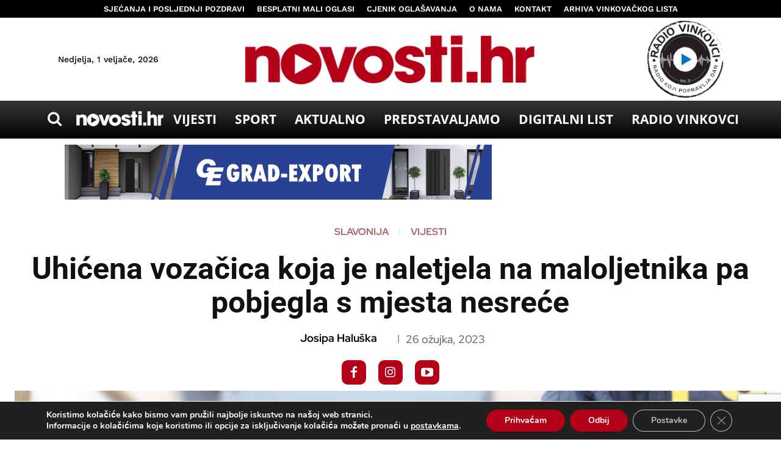

--- FILE ---
content_type: text/html; charset=UTF-8
request_url: https://novosti.hr/wp-admin/admin-ajax.php?td_theme_name=Newspaper&v=12.7.1
body_size: -217
content:
{"169488":1709}

--- FILE ---
content_type: text/html; charset=utf-8
request_url: https://www.google.com/recaptcha/api2/anchor?ar=1&k=6LdKJmkqAAAAALXYCbKGlI7ZB306sRYjCbPFQluh&co=aHR0cHM6Ly9ub3Zvc3RpLmhyOjQ0Mw..&hl=en&v=N67nZn4AqZkNcbeMu4prBgzg&size=invisible&anchor-ms=20000&execute-ms=30000&cb=p09uobwxsm6x
body_size: 48630
content:
<!DOCTYPE HTML><html dir="ltr" lang="en"><head><meta http-equiv="Content-Type" content="text/html; charset=UTF-8">
<meta http-equiv="X-UA-Compatible" content="IE=edge">
<title>reCAPTCHA</title>
<style type="text/css">
/* cyrillic-ext */
@font-face {
  font-family: 'Roboto';
  font-style: normal;
  font-weight: 400;
  font-stretch: 100%;
  src: url(//fonts.gstatic.com/s/roboto/v48/KFO7CnqEu92Fr1ME7kSn66aGLdTylUAMa3GUBHMdazTgWw.woff2) format('woff2');
  unicode-range: U+0460-052F, U+1C80-1C8A, U+20B4, U+2DE0-2DFF, U+A640-A69F, U+FE2E-FE2F;
}
/* cyrillic */
@font-face {
  font-family: 'Roboto';
  font-style: normal;
  font-weight: 400;
  font-stretch: 100%;
  src: url(//fonts.gstatic.com/s/roboto/v48/KFO7CnqEu92Fr1ME7kSn66aGLdTylUAMa3iUBHMdazTgWw.woff2) format('woff2');
  unicode-range: U+0301, U+0400-045F, U+0490-0491, U+04B0-04B1, U+2116;
}
/* greek-ext */
@font-face {
  font-family: 'Roboto';
  font-style: normal;
  font-weight: 400;
  font-stretch: 100%;
  src: url(//fonts.gstatic.com/s/roboto/v48/KFO7CnqEu92Fr1ME7kSn66aGLdTylUAMa3CUBHMdazTgWw.woff2) format('woff2');
  unicode-range: U+1F00-1FFF;
}
/* greek */
@font-face {
  font-family: 'Roboto';
  font-style: normal;
  font-weight: 400;
  font-stretch: 100%;
  src: url(//fonts.gstatic.com/s/roboto/v48/KFO7CnqEu92Fr1ME7kSn66aGLdTylUAMa3-UBHMdazTgWw.woff2) format('woff2');
  unicode-range: U+0370-0377, U+037A-037F, U+0384-038A, U+038C, U+038E-03A1, U+03A3-03FF;
}
/* math */
@font-face {
  font-family: 'Roboto';
  font-style: normal;
  font-weight: 400;
  font-stretch: 100%;
  src: url(//fonts.gstatic.com/s/roboto/v48/KFO7CnqEu92Fr1ME7kSn66aGLdTylUAMawCUBHMdazTgWw.woff2) format('woff2');
  unicode-range: U+0302-0303, U+0305, U+0307-0308, U+0310, U+0312, U+0315, U+031A, U+0326-0327, U+032C, U+032F-0330, U+0332-0333, U+0338, U+033A, U+0346, U+034D, U+0391-03A1, U+03A3-03A9, U+03B1-03C9, U+03D1, U+03D5-03D6, U+03F0-03F1, U+03F4-03F5, U+2016-2017, U+2034-2038, U+203C, U+2040, U+2043, U+2047, U+2050, U+2057, U+205F, U+2070-2071, U+2074-208E, U+2090-209C, U+20D0-20DC, U+20E1, U+20E5-20EF, U+2100-2112, U+2114-2115, U+2117-2121, U+2123-214F, U+2190, U+2192, U+2194-21AE, U+21B0-21E5, U+21F1-21F2, U+21F4-2211, U+2213-2214, U+2216-22FF, U+2308-230B, U+2310, U+2319, U+231C-2321, U+2336-237A, U+237C, U+2395, U+239B-23B7, U+23D0, U+23DC-23E1, U+2474-2475, U+25AF, U+25B3, U+25B7, U+25BD, U+25C1, U+25CA, U+25CC, U+25FB, U+266D-266F, U+27C0-27FF, U+2900-2AFF, U+2B0E-2B11, U+2B30-2B4C, U+2BFE, U+3030, U+FF5B, U+FF5D, U+1D400-1D7FF, U+1EE00-1EEFF;
}
/* symbols */
@font-face {
  font-family: 'Roboto';
  font-style: normal;
  font-weight: 400;
  font-stretch: 100%;
  src: url(//fonts.gstatic.com/s/roboto/v48/KFO7CnqEu92Fr1ME7kSn66aGLdTylUAMaxKUBHMdazTgWw.woff2) format('woff2');
  unicode-range: U+0001-000C, U+000E-001F, U+007F-009F, U+20DD-20E0, U+20E2-20E4, U+2150-218F, U+2190, U+2192, U+2194-2199, U+21AF, U+21E6-21F0, U+21F3, U+2218-2219, U+2299, U+22C4-22C6, U+2300-243F, U+2440-244A, U+2460-24FF, U+25A0-27BF, U+2800-28FF, U+2921-2922, U+2981, U+29BF, U+29EB, U+2B00-2BFF, U+4DC0-4DFF, U+FFF9-FFFB, U+10140-1018E, U+10190-1019C, U+101A0, U+101D0-101FD, U+102E0-102FB, U+10E60-10E7E, U+1D2C0-1D2D3, U+1D2E0-1D37F, U+1F000-1F0FF, U+1F100-1F1AD, U+1F1E6-1F1FF, U+1F30D-1F30F, U+1F315, U+1F31C, U+1F31E, U+1F320-1F32C, U+1F336, U+1F378, U+1F37D, U+1F382, U+1F393-1F39F, U+1F3A7-1F3A8, U+1F3AC-1F3AF, U+1F3C2, U+1F3C4-1F3C6, U+1F3CA-1F3CE, U+1F3D4-1F3E0, U+1F3ED, U+1F3F1-1F3F3, U+1F3F5-1F3F7, U+1F408, U+1F415, U+1F41F, U+1F426, U+1F43F, U+1F441-1F442, U+1F444, U+1F446-1F449, U+1F44C-1F44E, U+1F453, U+1F46A, U+1F47D, U+1F4A3, U+1F4B0, U+1F4B3, U+1F4B9, U+1F4BB, U+1F4BF, U+1F4C8-1F4CB, U+1F4D6, U+1F4DA, U+1F4DF, U+1F4E3-1F4E6, U+1F4EA-1F4ED, U+1F4F7, U+1F4F9-1F4FB, U+1F4FD-1F4FE, U+1F503, U+1F507-1F50B, U+1F50D, U+1F512-1F513, U+1F53E-1F54A, U+1F54F-1F5FA, U+1F610, U+1F650-1F67F, U+1F687, U+1F68D, U+1F691, U+1F694, U+1F698, U+1F6AD, U+1F6B2, U+1F6B9-1F6BA, U+1F6BC, U+1F6C6-1F6CF, U+1F6D3-1F6D7, U+1F6E0-1F6EA, U+1F6F0-1F6F3, U+1F6F7-1F6FC, U+1F700-1F7FF, U+1F800-1F80B, U+1F810-1F847, U+1F850-1F859, U+1F860-1F887, U+1F890-1F8AD, U+1F8B0-1F8BB, U+1F8C0-1F8C1, U+1F900-1F90B, U+1F93B, U+1F946, U+1F984, U+1F996, U+1F9E9, U+1FA00-1FA6F, U+1FA70-1FA7C, U+1FA80-1FA89, U+1FA8F-1FAC6, U+1FACE-1FADC, U+1FADF-1FAE9, U+1FAF0-1FAF8, U+1FB00-1FBFF;
}
/* vietnamese */
@font-face {
  font-family: 'Roboto';
  font-style: normal;
  font-weight: 400;
  font-stretch: 100%;
  src: url(//fonts.gstatic.com/s/roboto/v48/KFO7CnqEu92Fr1ME7kSn66aGLdTylUAMa3OUBHMdazTgWw.woff2) format('woff2');
  unicode-range: U+0102-0103, U+0110-0111, U+0128-0129, U+0168-0169, U+01A0-01A1, U+01AF-01B0, U+0300-0301, U+0303-0304, U+0308-0309, U+0323, U+0329, U+1EA0-1EF9, U+20AB;
}
/* latin-ext */
@font-face {
  font-family: 'Roboto';
  font-style: normal;
  font-weight: 400;
  font-stretch: 100%;
  src: url(//fonts.gstatic.com/s/roboto/v48/KFO7CnqEu92Fr1ME7kSn66aGLdTylUAMa3KUBHMdazTgWw.woff2) format('woff2');
  unicode-range: U+0100-02BA, U+02BD-02C5, U+02C7-02CC, U+02CE-02D7, U+02DD-02FF, U+0304, U+0308, U+0329, U+1D00-1DBF, U+1E00-1E9F, U+1EF2-1EFF, U+2020, U+20A0-20AB, U+20AD-20C0, U+2113, U+2C60-2C7F, U+A720-A7FF;
}
/* latin */
@font-face {
  font-family: 'Roboto';
  font-style: normal;
  font-weight: 400;
  font-stretch: 100%;
  src: url(//fonts.gstatic.com/s/roboto/v48/KFO7CnqEu92Fr1ME7kSn66aGLdTylUAMa3yUBHMdazQ.woff2) format('woff2');
  unicode-range: U+0000-00FF, U+0131, U+0152-0153, U+02BB-02BC, U+02C6, U+02DA, U+02DC, U+0304, U+0308, U+0329, U+2000-206F, U+20AC, U+2122, U+2191, U+2193, U+2212, U+2215, U+FEFF, U+FFFD;
}
/* cyrillic-ext */
@font-face {
  font-family: 'Roboto';
  font-style: normal;
  font-weight: 500;
  font-stretch: 100%;
  src: url(//fonts.gstatic.com/s/roboto/v48/KFO7CnqEu92Fr1ME7kSn66aGLdTylUAMa3GUBHMdazTgWw.woff2) format('woff2');
  unicode-range: U+0460-052F, U+1C80-1C8A, U+20B4, U+2DE0-2DFF, U+A640-A69F, U+FE2E-FE2F;
}
/* cyrillic */
@font-face {
  font-family: 'Roboto';
  font-style: normal;
  font-weight: 500;
  font-stretch: 100%;
  src: url(//fonts.gstatic.com/s/roboto/v48/KFO7CnqEu92Fr1ME7kSn66aGLdTylUAMa3iUBHMdazTgWw.woff2) format('woff2');
  unicode-range: U+0301, U+0400-045F, U+0490-0491, U+04B0-04B1, U+2116;
}
/* greek-ext */
@font-face {
  font-family: 'Roboto';
  font-style: normal;
  font-weight: 500;
  font-stretch: 100%;
  src: url(//fonts.gstatic.com/s/roboto/v48/KFO7CnqEu92Fr1ME7kSn66aGLdTylUAMa3CUBHMdazTgWw.woff2) format('woff2');
  unicode-range: U+1F00-1FFF;
}
/* greek */
@font-face {
  font-family: 'Roboto';
  font-style: normal;
  font-weight: 500;
  font-stretch: 100%;
  src: url(//fonts.gstatic.com/s/roboto/v48/KFO7CnqEu92Fr1ME7kSn66aGLdTylUAMa3-UBHMdazTgWw.woff2) format('woff2');
  unicode-range: U+0370-0377, U+037A-037F, U+0384-038A, U+038C, U+038E-03A1, U+03A3-03FF;
}
/* math */
@font-face {
  font-family: 'Roboto';
  font-style: normal;
  font-weight: 500;
  font-stretch: 100%;
  src: url(//fonts.gstatic.com/s/roboto/v48/KFO7CnqEu92Fr1ME7kSn66aGLdTylUAMawCUBHMdazTgWw.woff2) format('woff2');
  unicode-range: U+0302-0303, U+0305, U+0307-0308, U+0310, U+0312, U+0315, U+031A, U+0326-0327, U+032C, U+032F-0330, U+0332-0333, U+0338, U+033A, U+0346, U+034D, U+0391-03A1, U+03A3-03A9, U+03B1-03C9, U+03D1, U+03D5-03D6, U+03F0-03F1, U+03F4-03F5, U+2016-2017, U+2034-2038, U+203C, U+2040, U+2043, U+2047, U+2050, U+2057, U+205F, U+2070-2071, U+2074-208E, U+2090-209C, U+20D0-20DC, U+20E1, U+20E5-20EF, U+2100-2112, U+2114-2115, U+2117-2121, U+2123-214F, U+2190, U+2192, U+2194-21AE, U+21B0-21E5, U+21F1-21F2, U+21F4-2211, U+2213-2214, U+2216-22FF, U+2308-230B, U+2310, U+2319, U+231C-2321, U+2336-237A, U+237C, U+2395, U+239B-23B7, U+23D0, U+23DC-23E1, U+2474-2475, U+25AF, U+25B3, U+25B7, U+25BD, U+25C1, U+25CA, U+25CC, U+25FB, U+266D-266F, U+27C0-27FF, U+2900-2AFF, U+2B0E-2B11, U+2B30-2B4C, U+2BFE, U+3030, U+FF5B, U+FF5D, U+1D400-1D7FF, U+1EE00-1EEFF;
}
/* symbols */
@font-face {
  font-family: 'Roboto';
  font-style: normal;
  font-weight: 500;
  font-stretch: 100%;
  src: url(//fonts.gstatic.com/s/roboto/v48/KFO7CnqEu92Fr1ME7kSn66aGLdTylUAMaxKUBHMdazTgWw.woff2) format('woff2');
  unicode-range: U+0001-000C, U+000E-001F, U+007F-009F, U+20DD-20E0, U+20E2-20E4, U+2150-218F, U+2190, U+2192, U+2194-2199, U+21AF, U+21E6-21F0, U+21F3, U+2218-2219, U+2299, U+22C4-22C6, U+2300-243F, U+2440-244A, U+2460-24FF, U+25A0-27BF, U+2800-28FF, U+2921-2922, U+2981, U+29BF, U+29EB, U+2B00-2BFF, U+4DC0-4DFF, U+FFF9-FFFB, U+10140-1018E, U+10190-1019C, U+101A0, U+101D0-101FD, U+102E0-102FB, U+10E60-10E7E, U+1D2C0-1D2D3, U+1D2E0-1D37F, U+1F000-1F0FF, U+1F100-1F1AD, U+1F1E6-1F1FF, U+1F30D-1F30F, U+1F315, U+1F31C, U+1F31E, U+1F320-1F32C, U+1F336, U+1F378, U+1F37D, U+1F382, U+1F393-1F39F, U+1F3A7-1F3A8, U+1F3AC-1F3AF, U+1F3C2, U+1F3C4-1F3C6, U+1F3CA-1F3CE, U+1F3D4-1F3E0, U+1F3ED, U+1F3F1-1F3F3, U+1F3F5-1F3F7, U+1F408, U+1F415, U+1F41F, U+1F426, U+1F43F, U+1F441-1F442, U+1F444, U+1F446-1F449, U+1F44C-1F44E, U+1F453, U+1F46A, U+1F47D, U+1F4A3, U+1F4B0, U+1F4B3, U+1F4B9, U+1F4BB, U+1F4BF, U+1F4C8-1F4CB, U+1F4D6, U+1F4DA, U+1F4DF, U+1F4E3-1F4E6, U+1F4EA-1F4ED, U+1F4F7, U+1F4F9-1F4FB, U+1F4FD-1F4FE, U+1F503, U+1F507-1F50B, U+1F50D, U+1F512-1F513, U+1F53E-1F54A, U+1F54F-1F5FA, U+1F610, U+1F650-1F67F, U+1F687, U+1F68D, U+1F691, U+1F694, U+1F698, U+1F6AD, U+1F6B2, U+1F6B9-1F6BA, U+1F6BC, U+1F6C6-1F6CF, U+1F6D3-1F6D7, U+1F6E0-1F6EA, U+1F6F0-1F6F3, U+1F6F7-1F6FC, U+1F700-1F7FF, U+1F800-1F80B, U+1F810-1F847, U+1F850-1F859, U+1F860-1F887, U+1F890-1F8AD, U+1F8B0-1F8BB, U+1F8C0-1F8C1, U+1F900-1F90B, U+1F93B, U+1F946, U+1F984, U+1F996, U+1F9E9, U+1FA00-1FA6F, U+1FA70-1FA7C, U+1FA80-1FA89, U+1FA8F-1FAC6, U+1FACE-1FADC, U+1FADF-1FAE9, U+1FAF0-1FAF8, U+1FB00-1FBFF;
}
/* vietnamese */
@font-face {
  font-family: 'Roboto';
  font-style: normal;
  font-weight: 500;
  font-stretch: 100%;
  src: url(//fonts.gstatic.com/s/roboto/v48/KFO7CnqEu92Fr1ME7kSn66aGLdTylUAMa3OUBHMdazTgWw.woff2) format('woff2');
  unicode-range: U+0102-0103, U+0110-0111, U+0128-0129, U+0168-0169, U+01A0-01A1, U+01AF-01B0, U+0300-0301, U+0303-0304, U+0308-0309, U+0323, U+0329, U+1EA0-1EF9, U+20AB;
}
/* latin-ext */
@font-face {
  font-family: 'Roboto';
  font-style: normal;
  font-weight: 500;
  font-stretch: 100%;
  src: url(//fonts.gstatic.com/s/roboto/v48/KFO7CnqEu92Fr1ME7kSn66aGLdTylUAMa3KUBHMdazTgWw.woff2) format('woff2');
  unicode-range: U+0100-02BA, U+02BD-02C5, U+02C7-02CC, U+02CE-02D7, U+02DD-02FF, U+0304, U+0308, U+0329, U+1D00-1DBF, U+1E00-1E9F, U+1EF2-1EFF, U+2020, U+20A0-20AB, U+20AD-20C0, U+2113, U+2C60-2C7F, U+A720-A7FF;
}
/* latin */
@font-face {
  font-family: 'Roboto';
  font-style: normal;
  font-weight: 500;
  font-stretch: 100%;
  src: url(//fonts.gstatic.com/s/roboto/v48/KFO7CnqEu92Fr1ME7kSn66aGLdTylUAMa3yUBHMdazQ.woff2) format('woff2');
  unicode-range: U+0000-00FF, U+0131, U+0152-0153, U+02BB-02BC, U+02C6, U+02DA, U+02DC, U+0304, U+0308, U+0329, U+2000-206F, U+20AC, U+2122, U+2191, U+2193, U+2212, U+2215, U+FEFF, U+FFFD;
}
/* cyrillic-ext */
@font-face {
  font-family: 'Roboto';
  font-style: normal;
  font-weight: 900;
  font-stretch: 100%;
  src: url(//fonts.gstatic.com/s/roboto/v48/KFO7CnqEu92Fr1ME7kSn66aGLdTylUAMa3GUBHMdazTgWw.woff2) format('woff2');
  unicode-range: U+0460-052F, U+1C80-1C8A, U+20B4, U+2DE0-2DFF, U+A640-A69F, U+FE2E-FE2F;
}
/* cyrillic */
@font-face {
  font-family: 'Roboto';
  font-style: normal;
  font-weight: 900;
  font-stretch: 100%;
  src: url(//fonts.gstatic.com/s/roboto/v48/KFO7CnqEu92Fr1ME7kSn66aGLdTylUAMa3iUBHMdazTgWw.woff2) format('woff2');
  unicode-range: U+0301, U+0400-045F, U+0490-0491, U+04B0-04B1, U+2116;
}
/* greek-ext */
@font-face {
  font-family: 'Roboto';
  font-style: normal;
  font-weight: 900;
  font-stretch: 100%;
  src: url(//fonts.gstatic.com/s/roboto/v48/KFO7CnqEu92Fr1ME7kSn66aGLdTylUAMa3CUBHMdazTgWw.woff2) format('woff2');
  unicode-range: U+1F00-1FFF;
}
/* greek */
@font-face {
  font-family: 'Roboto';
  font-style: normal;
  font-weight: 900;
  font-stretch: 100%;
  src: url(//fonts.gstatic.com/s/roboto/v48/KFO7CnqEu92Fr1ME7kSn66aGLdTylUAMa3-UBHMdazTgWw.woff2) format('woff2');
  unicode-range: U+0370-0377, U+037A-037F, U+0384-038A, U+038C, U+038E-03A1, U+03A3-03FF;
}
/* math */
@font-face {
  font-family: 'Roboto';
  font-style: normal;
  font-weight: 900;
  font-stretch: 100%;
  src: url(//fonts.gstatic.com/s/roboto/v48/KFO7CnqEu92Fr1ME7kSn66aGLdTylUAMawCUBHMdazTgWw.woff2) format('woff2');
  unicode-range: U+0302-0303, U+0305, U+0307-0308, U+0310, U+0312, U+0315, U+031A, U+0326-0327, U+032C, U+032F-0330, U+0332-0333, U+0338, U+033A, U+0346, U+034D, U+0391-03A1, U+03A3-03A9, U+03B1-03C9, U+03D1, U+03D5-03D6, U+03F0-03F1, U+03F4-03F5, U+2016-2017, U+2034-2038, U+203C, U+2040, U+2043, U+2047, U+2050, U+2057, U+205F, U+2070-2071, U+2074-208E, U+2090-209C, U+20D0-20DC, U+20E1, U+20E5-20EF, U+2100-2112, U+2114-2115, U+2117-2121, U+2123-214F, U+2190, U+2192, U+2194-21AE, U+21B0-21E5, U+21F1-21F2, U+21F4-2211, U+2213-2214, U+2216-22FF, U+2308-230B, U+2310, U+2319, U+231C-2321, U+2336-237A, U+237C, U+2395, U+239B-23B7, U+23D0, U+23DC-23E1, U+2474-2475, U+25AF, U+25B3, U+25B7, U+25BD, U+25C1, U+25CA, U+25CC, U+25FB, U+266D-266F, U+27C0-27FF, U+2900-2AFF, U+2B0E-2B11, U+2B30-2B4C, U+2BFE, U+3030, U+FF5B, U+FF5D, U+1D400-1D7FF, U+1EE00-1EEFF;
}
/* symbols */
@font-face {
  font-family: 'Roboto';
  font-style: normal;
  font-weight: 900;
  font-stretch: 100%;
  src: url(//fonts.gstatic.com/s/roboto/v48/KFO7CnqEu92Fr1ME7kSn66aGLdTylUAMaxKUBHMdazTgWw.woff2) format('woff2');
  unicode-range: U+0001-000C, U+000E-001F, U+007F-009F, U+20DD-20E0, U+20E2-20E4, U+2150-218F, U+2190, U+2192, U+2194-2199, U+21AF, U+21E6-21F0, U+21F3, U+2218-2219, U+2299, U+22C4-22C6, U+2300-243F, U+2440-244A, U+2460-24FF, U+25A0-27BF, U+2800-28FF, U+2921-2922, U+2981, U+29BF, U+29EB, U+2B00-2BFF, U+4DC0-4DFF, U+FFF9-FFFB, U+10140-1018E, U+10190-1019C, U+101A0, U+101D0-101FD, U+102E0-102FB, U+10E60-10E7E, U+1D2C0-1D2D3, U+1D2E0-1D37F, U+1F000-1F0FF, U+1F100-1F1AD, U+1F1E6-1F1FF, U+1F30D-1F30F, U+1F315, U+1F31C, U+1F31E, U+1F320-1F32C, U+1F336, U+1F378, U+1F37D, U+1F382, U+1F393-1F39F, U+1F3A7-1F3A8, U+1F3AC-1F3AF, U+1F3C2, U+1F3C4-1F3C6, U+1F3CA-1F3CE, U+1F3D4-1F3E0, U+1F3ED, U+1F3F1-1F3F3, U+1F3F5-1F3F7, U+1F408, U+1F415, U+1F41F, U+1F426, U+1F43F, U+1F441-1F442, U+1F444, U+1F446-1F449, U+1F44C-1F44E, U+1F453, U+1F46A, U+1F47D, U+1F4A3, U+1F4B0, U+1F4B3, U+1F4B9, U+1F4BB, U+1F4BF, U+1F4C8-1F4CB, U+1F4D6, U+1F4DA, U+1F4DF, U+1F4E3-1F4E6, U+1F4EA-1F4ED, U+1F4F7, U+1F4F9-1F4FB, U+1F4FD-1F4FE, U+1F503, U+1F507-1F50B, U+1F50D, U+1F512-1F513, U+1F53E-1F54A, U+1F54F-1F5FA, U+1F610, U+1F650-1F67F, U+1F687, U+1F68D, U+1F691, U+1F694, U+1F698, U+1F6AD, U+1F6B2, U+1F6B9-1F6BA, U+1F6BC, U+1F6C6-1F6CF, U+1F6D3-1F6D7, U+1F6E0-1F6EA, U+1F6F0-1F6F3, U+1F6F7-1F6FC, U+1F700-1F7FF, U+1F800-1F80B, U+1F810-1F847, U+1F850-1F859, U+1F860-1F887, U+1F890-1F8AD, U+1F8B0-1F8BB, U+1F8C0-1F8C1, U+1F900-1F90B, U+1F93B, U+1F946, U+1F984, U+1F996, U+1F9E9, U+1FA00-1FA6F, U+1FA70-1FA7C, U+1FA80-1FA89, U+1FA8F-1FAC6, U+1FACE-1FADC, U+1FADF-1FAE9, U+1FAF0-1FAF8, U+1FB00-1FBFF;
}
/* vietnamese */
@font-face {
  font-family: 'Roboto';
  font-style: normal;
  font-weight: 900;
  font-stretch: 100%;
  src: url(//fonts.gstatic.com/s/roboto/v48/KFO7CnqEu92Fr1ME7kSn66aGLdTylUAMa3OUBHMdazTgWw.woff2) format('woff2');
  unicode-range: U+0102-0103, U+0110-0111, U+0128-0129, U+0168-0169, U+01A0-01A1, U+01AF-01B0, U+0300-0301, U+0303-0304, U+0308-0309, U+0323, U+0329, U+1EA0-1EF9, U+20AB;
}
/* latin-ext */
@font-face {
  font-family: 'Roboto';
  font-style: normal;
  font-weight: 900;
  font-stretch: 100%;
  src: url(//fonts.gstatic.com/s/roboto/v48/KFO7CnqEu92Fr1ME7kSn66aGLdTylUAMa3KUBHMdazTgWw.woff2) format('woff2');
  unicode-range: U+0100-02BA, U+02BD-02C5, U+02C7-02CC, U+02CE-02D7, U+02DD-02FF, U+0304, U+0308, U+0329, U+1D00-1DBF, U+1E00-1E9F, U+1EF2-1EFF, U+2020, U+20A0-20AB, U+20AD-20C0, U+2113, U+2C60-2C7F, U+A720-A7FF;
}
/* latin */
@font-face {
  font-family: 'Roboto';
  font-style: normal;
  font-weight: 900;
  font-stretch: 100%;
  src: url(//fonts.gstatic.com/s/roboto/v48/KFO7CnqEu92Fr1ME7kSn66aGLdTylUAMa3yUBHMdazQ.woff2) format('woff2');
  unicode-range: U+0000-00FF, U+0131, U+0152-0153, U+02BB-02BC, U+02C6, U+02DA, U+02DC, U+0304, U+0308, U+0329, U+2000-206F, U+20AC, U+2122, U+2191, U+2193, U+2212, U+2215, U+FEFF, U+FFFD;
}

</style>
<link rel="stylesheet" type="text/css" href="https://www.gstatic.com/recaptcha/releases/N67nZn4AqZkNcbeMu4prBgzg/styles__ltr.css">
<script nonce="8ja_XGvUId3GIukTEtwZfg" type="text/javascript">window['__recaptcha_api'] = 'https://www.google.com/recaptcha/api2/';</script>
<script type="text/javascript" src="https://www.gstatic.com/recaptcha/releases/N67nZn4AqZkNcbeMu4prBgzg/recaptcha__en.js" nonce="8ja_XGvUId3GIukTEtwZfg">
      
    </script></head>
<body><div id="rc-anchor-alert" class="rc-anchor-alert"></div>
<input type="hidden" id="recaptcha-token" value="[base64]">
<script type="text/javascript" nonce="8ja_XGvUId3GIukTEtwZfg">
      recaptcha.anchor.Main.init("[\x22ainput\x22,[\x22bgdata\x22,\x22\x22,\[base64]/[base64]/[base64]/bmV3IHJbeF0oY1swXSk6RT09Mj9uZXcgclt4XShjWzBdLGNbMV0pOkU9PTM/bmV3IHJbeF0oY1swXSxjWzFdLGNbMl0pOkU9PTQ/[base64]/[base64]/[base64]/[base64]/[base64]/[base64]/[base64]/[base64]\x22,\[base64]\\u003d\\u003d\x22,\x22wrrDvMOZbylBwrw/wppwSMKSQsOPZsOiZVR1XsKHCSvDm8OkXcK0fCRfwo/DjMORw6/[base64]/Com3DssObORPDmj/CkMO8F2B2w450w4HDs8Oxw75GEjbCg8OYFkZ5DU8EBcOvwrtowo58IApww7dSworChMOVw5XDr8O2wq9oYMK/w5RRw5PDpsOAw65AfcOrSArDvMOWwod6AMKBw6TCiMOgbcKXw6hmw6hdw5ZVwoTDj8K/w546w4TCukXDjkgFw4TDuk3CkTx/[base64]/Cm8KOwoTCtsOlQyJTw77DmgrDnMKQw5xUYMK8w5NYQcOgH8OTFgbCqsOiLsOibsO/wrAAXcKGwqbDtXR2wqo9Ej8ZMMOuXzrCiEMEJMODXMOow47DmTfCkk3DlXkQw6bCpHk8woPCij56AzPDpMOew5wOw5NlBSnCkWJkwq/CrnYwFnzDl8Ohw7zDhj9Dd8Kaw5UUw5/ChcKVwoTDqsOMMcKOwqgGKsOHecKYYMOOF2omwqXCi8K5PsKCeQdPMsOgBDnDtcOLw40vZxPDk1nCtybCpsOvw7HDtxnCshXCl8OWwqsaw6JBwrU1wojCpMKtwqHCgSJVw4p3fn3Dv8Krwp5lZVQZdFhdVG/DhsKaTSAmFRpAUsOPLsOcPsKfaR/Co8OjKwDDrcKfO8KTw6DDkAZ5AgcCwqgaV8OnwrzCrwl6AsKcdjDDjMOCwolFw70FOsOHATLDqQbChisWw70rw6XDj8KMw4XCvHwBLnlwQMOCPcOxO8Olw4HDmzlAwp7ClsOveToHZcOwSsOGwobDscOfMgfDpcKiw5ogw5AdfzjDpMKsSR/CrmZ0w57CisKKK8O+wrvCtXozw6PDp8KZAsOqAsO/w4cCAl/[base64]/[base64]/DjsKYfEzDr0jCscOawoNawrPCo8K+KxPClWJTOcOtOsOIIBvDlTgxFMKxLEXCs2fCpHAfwr4+eGDDrjB/w482QAXDvUfDqsOUYjPDok7DknXDmsOfHW4RNkBjwrFWwqAdwrNbSQVbw7vChsK3w6TDv3omw6cmwrXCmsKvwrcEw4XCiMOXXUtcwqhbUGtHwqXCtC1/S8O/wq/[base64]/[base64]/Ck8OyMnnDr2UMNcO/DWBAw4/[base64]/AVDDjQzCpztjXcO5w6LCvsOfw4dzwoEtCcKLw4VvNTfDmRltNcORXMK+Vgwhw5JoXsOJQ8K8wo/CsMKbwpp1NR3CmcOZwpnCqirDjjLCpsOqN8KywoDDmjrClmvDtzfCkDQ8w6gOTsOfwqHCtMKjw7hnwqbDlMOJMilcwrsuVMODbztfwpcdwrrDiwFPWm3CpQ/CgcK5w6pIU8OIwrwPwqEbw47Dg8OeH211w6jDqEZOLsKsIcO/bcKuw4TCtnw8TMKAwqXCmsOuFGlWw7zCrMKNwr5gPMKWw4TCmj1DMmTDphjDisOIw54owpbDpMKewqjCgTnDskXDpi/[base64]/IMKyw4XDhwPDtW7Dj3laSXYEwpkPBMKkwolPw6h3T0keF8O2aAXCpsO1YAA2wo/DszjCnGPDhm/DkWZXG2Qlw7YXw7/DnnrDvCHDicOlwqVMwojCo1kmPF9Vw4XCiSITEBZXHDXCvMOWw5YdwpwCw5goHsKiDsKYwpEvwqQ0Hn/DjMOSw6gZwqPCnDcMw4A4asKJwp3CgcKHSsKoBlDDoMKSw6PCqyR8cTIywp4rMsKTH8K5ah/CjsOvwrPDl8O8HcOiL0cFBElBwpbCmCIBw6TDvFHCg0s8woDCicODwq/[base64]/DkkjCvSgjwq8+w7PDqcOWYHodFHzCtsO+wrrCmcK+ccKlWcK9BMKvYsKfFsO6Cg3Chl0FJsKvw5jCn8KCwprChD8ZK8OOw4fDocOVdwwswrLCn8OiJk7ClytbeCjDnT0YdcKZX3fDm1EndFHCq8KjdgvClG4VwohVFMK5XcKew5/DncOYwp5vwpXCtGPDosKDwqvDqkszwq/ClsK+wrsjwqh1A8OYw6QrIcO/Enk+wo3CgMOEw5lHwpJLwqHCkMKbcsK/F8OmHMO6K8K1w6IYLyXDoHXDtcOCwrg+f8O+Z8KiJTTDh8K3wp4rwp/[base64]/DnmoFw7tcw7XCjXvCng1eNMOFfTw7w7jCqsKsKH/CkCvCvcO0w4QBwqk7w7IdTi7CviHCtsKvw4dSwrQmY1o2w64jZsOna8O6PMOxw7FkwofDi2tkwovDocOrakPChcKow4U1woXCusKnVsOoTl7CiB/[base64]/[base64]/DmcKzJ0XDpAsfwoJHwp8TccK6TwLCrnINfMOtCcKlw7HCuMKoTW5TFsKBNk9Qw7HCqVUbI2dLTVVQf2cOd8KzWsKUwrMEGcOJEcKFNMKvB8OeM8ObPsKtFsOsw6sWwrUHVMKww6ptUSoCBwFxPcKrXS9lJnlGwqrDn8ODw59Gw5c/wpIWwo0kPhVmLHPCjsK9wrMcBn3Cj8OkfcK9wr3DhsOqUcKgWirDk1rCsj4owq3CuMOSdy7CgcKAZcKfwpg7w6/DsgERwrlNLkYLwrvDvEbCnsOvKsO1w7HDt8Okwp/Cjz3DicKZWMOpwqMawqXDjMORw7PClMKzSMKodk9IYsKGAQPDrifDn8KkAsOTwrrCi8OtOx0swp7DlMOJwrMTw7jCpx/Ci8O7w5DDgMOZw5vCr8Opw486HRZvFynDikQgw4oxwrBwKkAPFA/DhMO1w4vDpF/[base64]/wr5mw6nCgF0GacODUcK7FxIww7XDsWdJwo5oOcKeWsKuPE/DsVQCP8OEwqPCnBPCucOXbcOpfFcRPXw4w494N0DDij8pw5XDmVHDgFFeS3DDilXDq8OXw54Ww5vDtcKYHcOJRn5DUcOyw7MHNUnDjsK8OcKQwqrCpw9LN8ONw7I3QMK+w7obKCZewrY1w5LDgkpISsK0wqHCrcK/NMOzw6xowqk3wrlQw6UhLydSw5TCmsOLbnTCmg4gC8OABMOrIcKVw4IPFzzDhMOFw5jCuMKNw6bCvTDCrTXDgSHDgkTCiCPCqsObwqbDhGLCpEFsTsKVwrfDoz3CrF3DmFU/w64lwpLDpcKXw4fDgDg2Z8K2w7PDn8O6KMO+wq/Dm8Khw4TCtyNvw45nw65Lw5tcwqfCpD0zw4tXDwPDqcOULW7DohvDucKNQ8Ofw4pGw7QSEsOCwrrDscOLJ1vChjkTOA/ClgFQwpw8w5nCjGQvXXXCg0RkXMKvYj9Kw6dhTQBgwpjCkcK0Og8/[base64]/DgMKnPV7DvhtsPcK/wroOXlrCu8KQwoB/[base64]/CvMKXIiDCsEDDmcKZwoZtwrAAw5IcCETCjzNTwqMcLCnCjMKnQcOHUEvDqWYMM8O8wqEXU2spG8OQw6jCmDoxwojDiMKZw5bDgMKQOAZaPsK3wqLCvsO6cy/ClcOTw6rCmirClcKswr/CuMKewoNIMhPCu8KYRcOgaBfCjcK8wrLDkx8vwp/DiXQFwqbCkx4swqfCncKzw6hUw4kBwrLDp8KlW8KlwrPDlCdBw7MIwqtgw6zCp8K+woIbw6h9K8OBMCbDsnnDn8O/w6cdw4IFw68aw4wWVRZrUMK/NsKqw4YMMHDCtCnDp8OmEGU1DsOtEFhHwpg0w6PDj8OMw7fCv8KSBsK0csOHcXPDpsKoL8Ozw4/CrcOBH8O9wpvDhGjCpmvCvhvDkDVqAMO2OMKmWznDgsKUK1sNw57DvxzCnWYUwq/[base64]/CiUzCsl7CmMOeYWzCt0hPf8KkURDCnMOWw6QLGANDdHd+HsO2wqPCkcKnCCvDojIrSXsQRiHCkSdldBATez0UacKCAWnDlMOhc8KFwqnDlsO/IWkjFiDCpMOAa8Kiw7LDqVrComLDuMOTw5fCvCBKXsKSwrjCjQXCkU3CuMK/wrbDj8OEK2N1IVbDmEsPbBFLKMOpwprDq3RHR1Jnbw/[base64]/Cr8KLRcK3woMvbm4aEsKvwogJw6nDt8OOwqpzUcKxQMO8GWTDjsKtwq/DuRnCpsOOdcOTUMKEFHZIYEEwwpBPw79Lw6nDoUPDviwAMcOYVR3Dlnc1e8Ohw4bClF1OwrLCiABlTknCm0zDkzdMw5xVF8OcMg9xw4hZLjxCwpvCnC3Ds8O5w4ULDsOcBcOfF8Kcw6g9AcOaw7vDpcOiTMKxw6PChMOSI1jDncKkw6cxBkfCpzPDoSIYH8OjfE4/w53Dpn3CkcOkHjXChUc9w61kwq/[base64]/[base64]/CocKMTxHDq8OzfMO5w51vw6Y6L8Krw5zCtcOWwofDlRTDl8KHw4zCscOqKGDCqykwdMOJw4jDjcKxwoUrEgYmOC3CtyFmwrTCjF99w7bCtcOyw7fDpsOGwrfChnjDscO8wqPDmW/CtlbCs8KNDxd2wqF7fDTClcOlw67CnlXDgUfDnMOaJRJhw7wOw4AdRCQBU0kgVR16DsOrP8ObCMKGwrTCsXLClMOWw5sDdDdfeADCtV9/[base64]/CqMKhwqQEw6l6P8O4w7Q/blk5QDlxw6A7cDPDriMDw7jDuMOUdFwjMcK4PcO9MRR7w7rCo3RdbQ0rOcKvwrfDqBAFw7Fxw6p+R0LDkAvDrsKfLMKLw4fCgMO/wpbChsOcbRHDqcKsEmjDnsO2wpMbw5fDoMKtwpkjRMKpw5kTwpUuwr7Cj0wJw4A1WMOJwpZWGcOrw7HDssO6w5wHw7vDj8OjQMKEwptRwqPCoSYMEMOVwooYw7nCqGfCo2/DtxEwwqtfK1TCmmzCryggwqPDjMOhTwBaw55MNGHCs8O3w4TDnT3CvyLDrhnDrcO0w6Vtw58TwrnCgCnCuMKAVsK6w5s2TG1TwrFKwpUNSHJqPsKgwp9kw7/DvDMaw4PCvGTCi0PCh0JkwojDucKHw4rCphEewq5hwrZNOcOEwq/Cp8Oewp3Du8KMekZCwpPCpsKsVRnDksO5w6hJw4XDuMOFw6pIcFLDmMKkFTTCjMKSwptBcRVxw71pHsOkw5TCj8O6XEMiwqtSY8OxwpcuWj4fwqN/YkPDtsKEUw/Dgk8HcsOQwpHCp8O8w4PDoMOmw61tw4/DhMK3wot/w63DlMOFwrvCkcO+cC0/[base64]/w4PCmTnDtAs4TcOpZibCjsKIw4XDhHddwpxbPMOAIcO5w4PDiTJyw6/Dmi1DwqrCkcOkw7HDjsOwwq/CmwzDhzRFw7PCkg/CscKsHkMRw7vDhcK5BSHCkMKpw5pFCWXDhljCo8K6wrDCuys+wovCmhvCocKrw7oLwptdw5PDuAlEPsKfw7TDmz0kSMOyVcO3egnDvsO8EG3CkcK2w4UOwq04FSTCgsOGwo0vVsOvwrg4P8ONVMKzBMOpPnR5w70Ywqdow7DDpUHDnzLCksOAwp/Cr8KQPsKNw5zDpQzCk8OBBsOqZEEvDSkkP8KDwq3CjhpDw53Cq0/CsifChwZZwpXDhMKww41KGVsiw6rClHPDnsKvGVp0w4VKZ8KTw5sPwqtjw7bDjk/Dkm5Fw4MwwqEgw6PDucOkwpfDmcK4w4YvGsKmw47CuX3DgsOHe07CvVfCtcOjLDHCnMKnelXCqcOfwrctIQoawqXDqFU5ecKzTsKYwqnCkT/Dk8KWZ8Oowo3DvA5hGy/CshjDusKvwqRHwrrCpMKxwrjDlxjDucKZw4bCmQUswq/ClBfDlMKVIQEXITbDt8ONPA3DqsKUw6kMw4TDjV8swokvw7nDjVbDocO+w7LClsKWLsOPC8KwIsOMFMOGw6d5GMKsw7TChHU/DMOZFcKCIsOnOcOPOynCj8KUwpt5dTbCjhDDlcOgw6vCtygMwoV7w5jDhBTCp0ZewrDDocKrwqnDlRxWwqhYNsKwbMO+wpxFesKqHn0Sw4vCgwrDtsKuwqk+cMO7L2FnwqpzwqtQNjTDtnAVw7g/wpcUwojCki7ChF9OworDggNgVXLCmShewqzCq0nDuU3DlsKrXnA1w4rCgl/DqRHDr8KKw5PCp8Kww49Awqd0IDrDl0Niw5XCo8KtVsKFwq7Cm8K+wqIAHcOeQMKlwrJmw4YITUl2dD/DqMOqw6/CpRnCo2zDlnDDsGN/VnE1NCPCncO8NmAcw6TDvcK/[base64]/DrxHDsl5Vw7V0w5xLwrPCryVDwobCoD0aK8K8w6BBwrvCqMKxw4IXw515DMOxA2DDuTNOI8KccSUOwoTDvMOSc8OIbEwFwrMFRMKaIsOFw6I0w5XDtcODfW9Dw5oawpjDvz3Co8OYK8OsFw/CsMOww59gwrgvwrTDkjnCnU5+woUSDgzDuQEiJsKcwqrDk14zw5nCsMO7HUk0w7vDrsOlw43DsMOaDxNWwp8swr/Cqj0ffj7DtSbCl8OKwoPCiR5rA8KCOsONwoHDvVTCulrCrMO2IElaw7xiEk7DvMOsTcOvw5PDqU7DvMKIwrA+aXNPw67CpcOAwpwTw5jDh2XDojTDp28nw67DgsKDw5HDqsKqw6/CpAtWw680Q8OCK3fCnw7DpVAgwqEqPCcDKsKwwptnLk4CT1XCtyXCrMK8I8K6TmLCtm4/w7wZw4/[base64]/N8OiwpvDsRs8WsKnMcO2dCU9w7DDnMOQNUHDusKPw7c7QhfDisKzw6NpVMKiaADDpFNowpJewrbDoMOhR8OWwoLCpcKJwr/[base64]/DuXs8wozCvD87HsOrIkVLZcKawqLDiMOBw6rDv0I/R8KBBcKuDsOUw7YHFMKzRMKSwp/Dk07CicOTwpFYwpvDtGUcDkrCuMORwp8mLmcjw4Nsw7M5b8K6w5rCnEQkw5obLCLDucK6w75hw5XDnMKxb8KKaREZCQt/dMOUwq3ChcKQXh1+w4NFw5bDssOCw4g3w6rDkAAnw6vCqzzDnlDDs8Klwo8ywpPCr8O3wq8qw43DsMOXw5bDlMKpS8OtMDnDlhEdw5zCvsOFwrk/wo7Di8Orw6wEPT/[base64]/wq0mczbChUs+AAAgw69swp1Pw6vCl37Dg0kjEQDDh8OPcFfCrCfCtsK4KhHDiMK5w4HDvcO7EEtpf3RYL8OIw782NEDCpCd2wpTDjn1Jw7gzwrzDhMO6ZcOXw7/[base64]/CtMOkGAF8wqzDuVt4wpwxCgsiIGYkw73DmcOEwpnDtsKbwrZRw4c3cjs9wqROdlfCs8Ogw4/Dj8K2w5TDqQvDkgUzw4LCpcOUWsKVayTComTCmFXDuMOlZw0nckfCuFjDsMKLwpJESAZKwqXCnioqM3zChWPChhZNR2XCtMKef8KweyZIwohLOsK0w6MsdFcYfMODw6XCiMKSEhV4w7TDmMKzFxQpRsO8BMOtSyfCnUcdwpzDscKnwp4fLSrDlMK1AMKsWWPCtw/DnsKvIj5dHhHCsMKQw6sswo43ZMK9RMOYw7vCmsO2ZhhPwpxIL8OXLsKaw6PCvkVIKsKAwp5tGFlbC8Ofw6PCgWfDkcORwr3DqsKuw5HCjsKnLsOGXDMdf3LDvsKjwqEIMsOAw7LDlWLChMO3w5bCjsKPwrDCqMK8w6/CssKqwo4Lw5pbwrvCjcOeRHrDvsK4HTF+wowXAzwLw4fDj1TDinPDiMOjw7oKaGHCuwo0w4TCl1vDusK0S8KyfMKpWxvChsKIc0bDhk8tWsKwUsKnw6Yxw4NhCSx3wrRiw7IxEMONEsKiwoFOFMOrwpvCocKtODpzw65ww4/DoS1lwojDvsKrEjfDk8KZw51jPsOOEsO9wqPCkMOeJsOmZCBxwr44J8ORVMKsw4zDly5nwoJxNRRGwrnDi8K2KcOlwrIKw4fCrcORwqLCgy1iM8OzYMOREULDqF/DtMKTw73Dp8K+w63Ci8OqGS1bwqRGFzNAf8K6Yj7Cn8KmCMK2E8OYw43ChGjCmjVpwpwnw58ZwoTCqjoGLsKNwo/Dm3cbw7VnWsOpwoXCpMOvwrUKDMKzYBkwwqXDvMKqVsKiccKdFsKiwphpwr7Dm2UEw6h2CBwJw4rDtcOSwrfCm2pwXsObw7DDq8K+bsOJQcOrWjplw6FKw4DChcKdw6LCh8O6C8OHwoVJwoolRMKrwpbDkwpZRMOOQ8OxwrFqVm/DpnDCunXDp3XCtMKzw5Vww7PDj8ORw7NTCW3CoT7DjBxjw4sifmTCiwjCrsK7w4pmO1g1w4bDrcKow4nCjsKfEyJZw4MLwoFHBj5WY8KZVxvDq8O4w7HCpsKKwq3DqMOEwpLCkTTCicOgOg7CvgQ1EklLwo/Dg8OGBMKgJMKzM0PCv8KMw7clWMK7OEdxS8K6bcK5TBzCrWzDhsOfwqXCmsOwF8O0wo3DrcKow5rDl047w5YBw7s2EygpcCZkwr7Dh1DCmX/CmCLCvTLDo0nDnCzCt8O+w7EHa27Cu2JFLMKlwoZdwqbDp8KowqAdw4cJAcOsOsKJwrZlHMKew77Cm8KRw6NHw7Frw6p4wrISGMOtwrJOECnCg0oyw63CsQPDmcOqwoMyPmPCjgBEwp1UwrU+OMOvUsK/wp85w4QNw6p+wq0RZ1zDgHXCoAPDpAFZwpHDtsK0ZsKCw5PDk8Kxw63Dm8K9wrnDgcK8w5TDsMOAN09ebmpowqzCugp4MsKlFcO/[base64]/AsKYbcK8w7cwXF3CsFLCnV/Cs8OffzpLSDc4w5XDoURlIcKwwp1bwqJEwqzDnl3DtcKvBsKsfMKhJ8O0woolwocndVMbN09Gwr0Yw5gxw4MlLj3DocKoNcOFw4ZcwpfCucK2w7fCuExqwqPDk8KbIMO3wofCs8KTVkbCs1PCq8KQw7vCoMK8W8O5Jz/CjcKDwojDuTjCu8OqbhvCssKjL3QCwrVvw4vDgWbCqljDnMK8wolCLVrDoVfCrcKiY8OHC8OoQcObXy/DgyFRwp1AQ8OJJwRdWixJwobCvsKFFXfDr8Oxw7nDnsOkZV01dx/DjsOOSMO1dSEsBGBcwr/[base64]/[base64]/CtsKwIcKDXsKMGFRowpZKw546X8O1wqjCl8O/w6BdBMKGTRYew4sZw6nCimPCtsK/w7guwpvDjMK2LMKmCcOJMglIw70IDzDCjsOGGVBEw6vCocKmfMOqfQnCrWzCqzo4T8KMVsOnEsO4L8OyAcOHFcOwwq3ChAPDpXbDoMKgW1nCvV/Cs8KZf8KFwrnCjcOew6dMwq/CpW8UQkDCpMKAwoXCgmjDqsKawqkzEsO8JsOrQMKkw5FJw4fCkUjDm1TCoy7DnATDgTbDo8Odwrd/w5TCssOawrZvwp9Ww6Efw5wTw7PCkcKlYxLDozDCnjnCisONYcK/UMKbCMOjRMOZH8KnGQZgWjPCscKLKsO0w7EnMRoTI8OuwodCIMK3ZcOqDMKnwrfDl8Oxwo0AZ8OTDQ7DsifDpG3CiXnCrGVowqMpRVguXMO1wqTDhHTCgw8XwpfCrUbDpcOnK8Kawq1SwrDDpsKewr9Kwo/CvMKHw7gOw75pwo7Dh8O+w4HCqzLDhTTCvMO5cGTCs8KDCsOdwp7Cv1fCksKjw4xWecO4w6wVPcOAdcKhwoMzLMKPw43DnsOwWBPCm3/DuUM1wqUUTWRgL0TDvHPCp8OTCi9Xw60rwp9qwrHDj8Knw408KsKtw5hTwpI3wpnCvinDpV/CrsKYwqPDsRXCqsOdwozCqQPCpsOrDcKaHR/CvRrCg1zDtsOuK1p9wrnDnMOYw4xifCNOwpfDtVPDksKlViXDvsO2w6bCuMK8wpfCscKnwp06wo7CjmHCvA3CjV7DscKgFVDDqsKaAsOsYMOkDRNFw4DCik/DvFcJw57CrsKiwoF3HcOzOmpbA8Kvw70awrvCn8KTOsKnZwhVwr3DrG/DngorbhvDrsOZwoxDw5tRwr/CrlzCm8ODWcOiwo4nKMO5LMK3w4TDhzI2BMOXEFvCmlPCthQ4Z8Kxw5vDtlxxRcKewqkTdcO6TUvCtsObHMO0E8OgEA7CmMOVLcOzIyAGSUDDvMKofMKAwrVnUFszw49efcKNwrvCtsOjKsKzw7VuMkDCsXjCu097EMKIF8OCw7PDni3DjcKaMcODW3/[base64]/DrypTwpzDncKHw6rDqsKgwqkcwq5VEGUPCcOEwqjDrFDCkzB+cy/CucOyJcOiw63DmcKiw7vDu8Kiw6LDjVNRw4VFWcOoYsOxw7HCvU07wokiSsKNCcOKw47DhsOIwppCOcKIwokwL8KjNCdkw4rCo8OPwqTDuCo/Z3tvV8KowrzDqhptw7kVccOXwqZIaMK2w6jDmURywodZwo5/[base64]/[base64]/ClX4HZxTDpsKNE0TDlMKfPDTDkzskFcKDWBXCmsKPwrzCrFEaKMK3OMOrwoMFw7TCncOCMGI4wobDpcKxwphyZX/[base64]/Dv8OlC8Omw7tgwpnDtwfCmzrCjSBow78awqnDrcOKwpAyDE/DjMOkwqfCpRJ7w4jDjsK9JMK2w7LDihLDtMOmwrDCscKVwofDiMOCwpfDsU3DtMOTw7Fueh5PwqHDvcOgw6zDiwcWKDLCg1pjQsO7AMOPw4/DsMKDwp1RwrliAsOZMQ/CnzjDqVjCrsKlAcOFw45KMcOhScOAwr/CtsOqB8OKWsKmw63Dvlc3D8KtWzLCt2HDqnrDhB0lw50XJnHDkMKZwpLDjcKVPcOcIMKbT8KzTMKDQUd5w4AgSWwiw5/[base64]/wqjCncKiwqzCgMK1w6dtXcKbw59pUcK7HXI1NXXDrXLDlx/Dj8Kbw7nCsMKVwq/DljFcbcKuXy/Dl8O1wqZdFDXDokvCpwDDiMK6wofDgsOLw5xbbmHCtDnCiGhHLsO6wqnDggjDu1XCkzJOAMOMwpwgNwojHcKRw4Q4w4jCr8O+w5tfwp7DrgsnwoTDvSPDoMK0wq5OPkfCmRPCglrCmUnCuMOzwrBuw6XCiCNfJsKCQT3ClAtDFSXCmQ3Ds8KywrvDpsOMwp/DuhLCnkQyacOnwpbCrMOpYsKHw6R/wo3DpMK4woxXwpUcw61SMsOnwohKdMOSw745w7NTSMKmw5Jow4TDknVfwr7DuMKwLlDCtz8/[base64]/[base64]/w7TCo8OlawM4Xk1/KMK9ccObBiTCqxo1e8K8BcOkbwYHw6LDoMODMcOaw5pyZ07DvWFMb0LDhcO0w6HDuAHCsAbDoB3ChcOyCAhxUMKLaCJuwpUSwovCscO/[base64]/woRcHDTDtsKVw6XCtMOgwqXCm8Orw5VHAMK1Dxgrwr3CtcOsHlbCjV5qScKFK27DnsK/[base64]/DusOyw7dAwo/Dg8OHwrXCrlEJwrMnw4vDjjjCqWjDg1jCr13CtMOvw7nDvcKJS2YZwrcGw7zDsGrCgcO7wo3DtAEHOmHDg8K8Yy0ACsKZQAkewqDDh2DClcODOk7CuMOuCcOXw5HDhMO5w7rDtcKywp/DlE1ewosaOMKkw64ZwrB3wqzCoB7DksO0fi7DrMOtWm3DjcOoT2N0NMOTFMKewp/CmMK2w73DnxBPNEjDvMO/[base64]/DumXCqcOEOiFfcMOQw67ChSpFMELCh8OCScOAwrjChyTDocK2GMO/GCZhGsOBScOSSQULTsOwAsKQwq/ChsKhwq3DgS9Iw6hzw7/Dl8OPCMKRUMOUH8OtRMK5W8Kew6PDu07CjG7DiVFhI8Kuw4HCncO9wr3DmMK/YcOjwqvDuk4zMzfCmz7DqCJHDcKgw7PDmxPDq1YcF8KywqVPw7lKZCfConc8UMKCwq3Co8Onw51iSMKRG8KAw5F9wqEHwoDDicKcwrEFWUDCncKmwptKwr9MN8OJVsKUw73DmxULQ8OBI8Ksw57DisOxeSAqw6/DuxjDgQXCsgMgPGo6DSbDnsKpAhIgwqPClm/CvWjCnsKywozDu8KQUwjDjxPCpCIySm3DugHCqjbCucK1HCvDlcO3wrnDnS9dw7Nzw5TCgizCgcKEMMO4w7bDh8K/w77Cpwt6wrvDnwJww4HCjcOewpLCuH5twrvCjXbCo8KvcMO1wrTClnQxwo1WaWLCqMKgwqEzwrh/QDV8w6zDiR9+wrlZwq7DqRAyLxh8w5glwpnCiyIFw7ZVw4rDiH3Ds8OlPsObw63Dg8KJWMOWw6EcTcK5wpwBwqkaw5rDqcOAG2khwrbCgMO+wrk+w4TCmiHDvMK/ByTDuTluwoXCpMKIwrZsw65KQsK9OwlrEklBY8KrIcKWwrlBUUDDpcOcZ1nChMODwrDDtsK0w5cKYsKcCsOUU8OTZHJnw5FvDXzCtMKww6tQw7kLZFNsw7zDvTzDuMOpw7t1wrBTRMOnA8KBwolqw64pwp7ChRbDmMKZbn1qwp/DvzfCnGzCklnDk1LDq0/Ci8Ogwqp7QMOhV3Jlf8KMTcK6MzFHCl/CgwvDhsKWw4XDtgIQwqo6a3M+w68awr4JwrjCqkHCv29rw6UCa0vCk8K3w73Cv8OzawlbTsOILyY/wpRNcsKRQ8KvX8Knwq9Iw6vDn8Kew7drw69uT8OSw4jCumPDqS5kw53Cp8OFPsK7woVYFk3CojTCn8KyJMOJCMK6DQHCmQ4XLsK4w4XCmMOIwoxpw5DCu8KiOMO8JHcnJsK7DjZJd3jCj8OBw5oqwonDhzzDssKeU8Kqw4MQYsKTw4rCqMKyWjDDmmHDtMK5YcOow6/CqEPCjA0OJsOseMKVwr/DgWDDmMKVwq3Cu8KLwpskLRTCu8O+PUEqc8Khwpkfw5oQwrLDvXwYwrlgwr3Cjg45fFQyInDCrcOCfsKLei0rw51EasOXwq4ZQMKywpInw7bDq18mWsKINi12HsOgS3HDmmjCusOJUCDDshwMwpVYfBg/w6/[base64]/CocK8AWdjMsORJcKYHcOtwosaw7zCuDZyFcKyHMO1XcKnH8OlBT/CqkzCghXDn8KKfMOxOcK5w59iVcKNU8OVwpolwqQaKVIJSsOZcjzCpcOlwr7DgsK6wr/CvMO3E8KeYsOqXsOKIsOQwqxWwobCmAbCnGJRSyjCt8OMT3vDpGgqSGzCiEEUwoxWIMKiVWjCjRR7wrIPwqbDp0LCpcOfwqtaw7AywoMIdSzCrMORwr17YFp3w47CrirCh8O/[base64]/[base64]/JnJ+asKYEnA7KzZuwpHDkcODasKIwr5WTD7CiF/CgsKnQQgWwrkbBcKndhPDscOtTyB3wpXDrMK9PRBSMcKFw4FON1YhIsK2Sg3Cl1nDn2l6VxrCvT55w5Euwql9cEE9V1rClMOPwqxHdcOVEAVHdsKkXGdnwogWwoLCikR5RSzDpFvDh8KeMMK7w6TCi1B1OsOgwrxeY8OcPifDgCsBP3NXGV/CtMOnw5zDuMKCwozDr8OIRsOEakobw6LCmmtRwrMdQcKgbmzCg8KvwprDn8OSw5LCrcOLIsKFXcOKw6LChA/CjMKhw6peRnx3wp7DrMOhXsO1JsK5MMK/wqw/OEw4WAZOZ1zDvQPDqHbCocKtwp3CokXDvsOIZ8KleMOxNhlBwpZPGBUjwq0QwpXCo8OewoNVZ1HDpsO9wo3DjhjDssOFwpcSYMOUwrwzIsOoTxfCnyd8wrZDGUrDmwrCtwTDrcOrasKnVnbDssOqw6/DoBdCwpvCi8OIwpDDosOiYMKsPgtcFcKnw79pJzTCt3nDjkTDr8OFKEB8wrVEfTlFccK6woXCnMOZR2zDjA0DXQorGnnCgnlVATDCrwvCq09AQVjCm8OmwrPDl8KBwpnClksFw5PCosK8wrt0GMO4c8Kaw4Q/w7BRwpbDsMOhwooFGntQDMKTfg1Jw6Ypwpx1Qh5SbSDCs0/CosKvwp5AJXU/woLCtcOKw6IOw6DChcOkwqoZAMOqZGLCjCAQVkrDpFXDssOtwo0+wr8COwg2w4XCsiE4aXFoP8OWw6TDvk3Dq8OOAcOfVhdzd13Co07CssKow5DCqTTDmsKhNcOzw4oGw6/DksOKw5R4G8OlOcOIw7XClAlqFhPDjjDDvULDl8OIJcOTBTp6w4VnGQ3DtsOeIcODw7J0wphRw4RewqXCjMOXwq3Dv34xKHHDisOowrDDhcOOwqnDgHF5wox1w6nDrV7CrcOxeMOuwp3DvcOdbsKqYCQWTcOfw4/DiCvDr8KedcOXwpMkwoIdwpDDtsOpw47DnnXDg8KnNMKywrPDrcKPd8K/w7wDw4otw4Z/PcK7woZnwpI5c1fCqkjDsMOeVcOgw5PDrk7CpRJ8KFTDpsOlw6rDg8Otw7fCn8OIwoLDrSfCnRE+wo9FwpHDvcKtwpvDocO/wqLCsifCp8OrOEt6RxF7w7DDkTvDoMKUdcOkJsONw5/[base64]/CssOwwoQGVsKtaE8Kw6YZw5bDu8KhwqQqw4x8wpnDjMOkw7vDhcO0w6MdCGnDuUbCkhUbw6wlw4c/w5PDqAJpwrg7Z8O/[base64]/ChgNDwrovRsO6w67DmGjCr8KfaBvDp8K0RiTDrsO3ICHDnzPDg1p4MMKHw4APwrLDvQjClMKdwprDlsK+eMOrwr9gwqvDhMOqwrYFw7DCrMKKNMONwpc+ccOaUjgjw4XCgsKrwo09MkDCuRzCjzNFYx9qwpLCvsOEw53Dr8KCe8KUwobCiREAb8O/wq1PwqrCu8KZGjzCscKPw47CpSo5w6rChXhEwoE+AsO9w6Y5NMO8RcKWaMOwM8OWwoXDqQHCvcO1cGsMInLDm8Oua8K/KVU6cx4jw6h0wrMyb8OTw6FkWTB9P8OhcMOYw6/Dhw7CrMOVwp3ClzPDuGbDpMK+KsOIwq51AcKoe8K8ax7Dp8OOwp3Du0JawrvDrMKqXyPCp8KOwonCglfDq8KKYE0Qw4JeAMO5wpAiwpHDnivDhT80fcO4wpgBEMKqbWrDtypqw7HDo8KgJcKFwofDh1zDh8OUR2nDmzvCrMO/O8OtAcOUw7TDsMO6EcOQwpLDmsKpw63DhEbDjcOiCRJZE0zDulB5wqI/wpwyw7PDo2NQJcK2ZcO+A8OswrhwZ8Ovw77CgMKQJhTDicKyw7Y+CcK8Y1RlwqhkJ8O+YBQBemEsw60LWyJYZcOMTMOna8OMwo7Dt8Orw4M7w7A3SsO8wqZSSE4/wqjDl2pEPsO2f0k9wpvDuMKUw4g0w4vDhMKGYMO0w4zDgDLCjcKjBMOew7bDrGDChhPDhcOrw6sawqjDoHvCrcOeesK3HU7DpsO2L8KdM8OBw7EPw7psw5waQmfCr0bCvg/DicKvB311VCzCt3YywqghYB/Du8K6el8hN8Kvw45zw57CvXrDm8KKw4Fkw5vDhcOTwpVlD8ODwod/w6vDucO2bUzCiRTDk8Ovwq85dQnCmMOBYQ7Dn8O3c8KNZBRHdsKgwoTDkMKOH2vDusOgw40STU3DncORDyDDr8KdVQXCosKRw5Vmw4LDqFDDsXRGw48uTsKvwodPw6t8J8O/ZRUIZ2p+fsOyT2w9bMO3w48jVT/CnG/Dowsnf2sfwq/CmsKZVcKDw514GMOlwooicBrCs27CvExywrRqw7PCmQDCmMOzw4XDogPCqmTCgTEHCMOucMKlwrMpaWvDnMOwLsOGwr/CjB9qw63Dm8KrOwE+wocHfcK4w4VPw7rDvj3DpV3DkWvDnyYMw4VPDTzChU3CnsKZw61LVzLDr8KYTiMHwrPDucKXw5PDvDhjbMKewrZWw6kGBMOGLMOef8KcwrQoGcOMKsK9S8OdwqDChMKOQwosdzNyaCdSwroiwp7DvcKqTcO2YCfDocOGWGg/[base64]/CmsOlBMKyDUfDv8OyIMOTMXnDqMO8GsKrQybDhMKHE8Osw7AIw51Jwr/DrcOKJ8K6w50MwolVbGXDqcOoKsKtwqXCt8OEwqFZw5fCg8OLeF8xwrPDn8O6wo15worDo8Opw6c7wonCu1DDpWJhbQRmw5siwprDhm3CryTDg2tPdRIEOcO8Q8OIwoHCsSLDig7CgcO/I1AjaMKrVy4gw5A2V3Zqw7Y7wpLCv8KYw4/DtcO9eXdJw5/CoMOWw6lrI8KpPwbCusOSwosfwpgYE2TDgMKjfDpGIlrDhXTCkygIw7Q1w5sgHsOawq1UXsOxwo8IQcObw5I3FVsBahdbwpTCli4wcWzCoGQXDcKTZQcUC34MR0BzA8OTw7vCisOZw6NQwqFZdsKaJ8KLwrx5wr7CmMO/bx5zIXjCksKYwp56dsKAwpDClkcMwpjDlyDDlcKaGMKlwr9XGHdoMS1aw4pJchHDgMK+OMOrdsOfXsKqwqnDoMKcd05bHx/[base64]/w5xDNm3CtsKzOsOdw7lyw7jDvcKbNkDCuTxjTXwNO8K5wr/DgQbCicOPw5kKZEt3wplUAMKJZsOcwoRgZn47d8KdwoQFGzFSMQ3DsTPCpcOPN8Osw58Bw4ZKYMOdw6ErCMOlwoYfGhHDi8KRY8OMw4/DrMOHwq/CkBfDvsOJw5ByD8OETsOxbBzCohHCscKGc2zDk8KZNcKyOl/CiMO4Fx0Xw73DsMKQYMOyF1vCngPDvsK6w5DDslQJW1wfwrEcwosDw77CmwXDhsK+wrDDhRoiDTNLwpVUEA1lIzbClsKNBsKROk4zJznDk8KHM1jDv8OMdEDDvcKDHsO3wpR+wrgveC7Cj8KQwpbCr8OIw6bDgsOhw5rCmsOdwonCmcOATMOEQy/DlmDCtsKUR8OuwpwhWSVtJDfCvikabG7CgR59w44oOQsIIMOHw4LDk8O2wrjCjVDDhETDk1NaSsOqQsKQwowPJXHCpg5Xw6RFw5/DsTF2w7jCqDLDtCEHVwvCsgbDtwclw55wP8OuKMK2LBjDqcORwpzCtcK6wovDt8KDL8OkbMO2wpNAwqzCmMKowq4Ow6PDnMK1JybDtzkZw5fCjzfCn2vCrMKMwp40wrDChm/DiTUdG8OGw4/CtMOoTQ7CisORwpkqw7bCj2DCt8OeL8KuwrPDpsOyw4Y0JsOXe8Omw6HDgWfCm8OGw7vDvX3DuS9Rd8OMd8OPUcKBw5lnwqnDpCJuM8OWw7fDuUwOPsKTwq/[base64]/[base64]/[base64]/[base64]/[base64]/CicOSw6MHPx1ZLEnDtQ7CvcOkDTlVw6wPKBfDh8OgwpRzw5dnZsKZw41bworDhsOUwpkIaHxoCB/DmMKiTAjCi8K0wqrCo8Kaw5E/KcOZaG56UQTDkcO7wo52FV/Do8K8wqx8XwV8wr8+EGLDlzHCrBkXw7TCvXTChMKTRcK4w4sPwpZRXBlYRQVewrbDtldXwrjCoSDCvXZ+WTDDgMOJMETDicK0HcO5w4NAwovDmzRGwrgHwqxow6/[base64]/[base64]\x22],null,[\x22conf\x22,null,\x226LdKJmkqAAAAALXYCbKGlI7ZB306sRYjCbPFQluh\x22,0,null,null,null,1,[21,125,63,73,95,87,41,43,42,83,102,105,109,121],[7059694,904],0,null,null,null,null,0,null,0,null,700,1,null,0,\[base64]/76lBhn6iwkZoQoZnOKMAhmv8xEZ\x22,0,0,null,null,1,null,0,0,null,null,null,0],\x22https://novosti.hr:443\x22,null,[3,1,1],null,null,null,1,3600,[\x22https://www.google.com/intl/en/policies/privacy/\x22,\x22https://www.google.com/intl/en/policies/terms/\x22],\x22DohRo6XCpJTQNrAKAnexNqXWUFEHUZo+IWLtm0+XtkM\\u003d\x22,1,0,null,1,1769906803473,0,0,[187,34,206],null,[137,77,220],\x22RC-SH4kGUG00ehtxg\x22,null,null,null,null,null,\x220dAFcWeA5q3ljTjVU-WnfYJv8gYYHHDI_A21ro8B3N-IP-RaUe1s3mWpsbXrMQtWpAiEPdKHnjrQn9r1cBggo6SQSPl7G02sAi3w\x22,1769989603393]");
    </script></body></html>